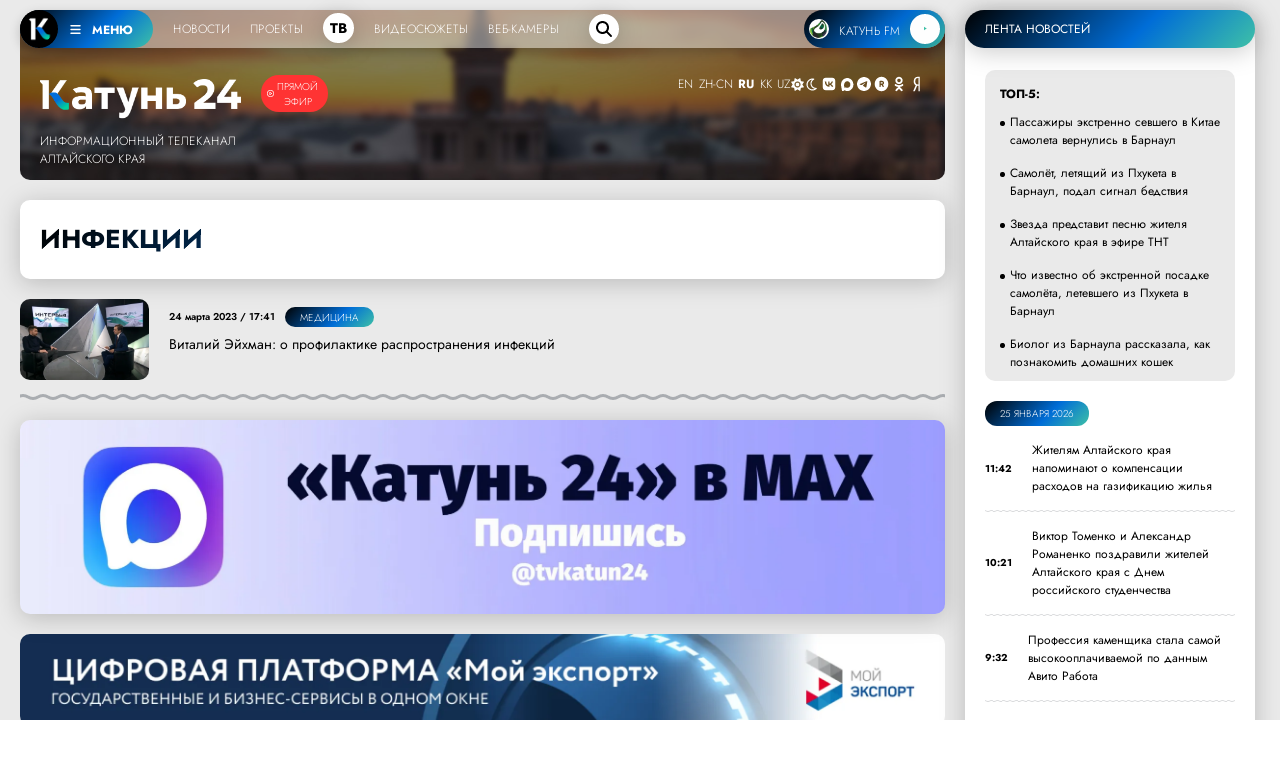

--- FILE ---
content_type: text/html; charset=UTF-8
request_url: https://katun24.ru/tegi/infekcii
body_size: 19027
content:
<!DOCTYPE html><html lang="ru" dir="ltr" prefix="og: https://ogp.me/ns#"><head><meta name="viewport" content="minimum-scale=1"/><meta name="turbo-refresh-method" content="morph"><meta charset="utf-8" /><meta name="description" content="инфекции, Официальный сайт краевого информационного телеканала Катунь 24,Новости Алтайского края,Барнаул,новости Бийска,Рубцовск,Бийск,Алтай,новости мира,телепрограммы,интервью,аналитика,новости" /><meta name="abstract" content="инфекции, Официальный сайт краевого информационного телеканала Катунь 24,Новости Алтайского края,Барнаул,новости Бийска,Рубцовск,Бийск,Алтай,новости мира,телепрограммы,интервью,аналитика,новости" /><meta name="keywords" content="инфекции,Новости Алтайского края,Барнаул,новости Бийска,Рубцовск,Бийск,Алтай,новости мира,телепрограммы,интервью,аналитика,новости" /><meta name="geo.placename" content="Алтайский край" /><link rel="canonical" href="https://katun24.ru/tegi/infekcii" /><meta name="robots" content="index, nofollow" /><link rel="shortlink" href="https://katun24.ru/tegi/infekcii" /><meta name="author" content="katun24.ru" /><meta name="generator" content="katun24v2025" /><link rel="image_src" href="https://katun24.ru/files/logo.png" /><meta property="og:site_name" content="Катунь 24" /><meta property="og:type" content="article" /><meta property="og:url" content="https://katun24.ru/tegi/infekcii" /><meta property="og:title" content="инфекции" /><meta property="og:description" content="инфекции, Официальный сайт краевого информационного телеканала Катунь 24,Новости Алтайского края,Барнаул,новости Бийска,Рубцовск,Бийск,Алтай,новости мира,телепрограммы,интервью,аналитика,новости" /><meta property="og:image" content="https://katun24.ru/files/logo.png" /><meta property="og:image:secure_url" content="https://katun24.ru/files/logo.png" /><meta property="og:image:type" content="image/png" /><meta property="article:author" content="katun24.ru" /><meta property="article:publisher" content="katun24.ru" /><meta property="article:tag" content="инфекции" /><meta name="dcterms.title" content="инфекции" /><meta name="dcterms.creator" content="katun24.ru" /><meta name="dcterms.subject" content="инфекции" /><meta name="dcterms.description" content="инфекции, Официальный сайт краевого информационного телеканала Катунь 24,Новости Алтайского края,Барнаул,новости Бийска,Рубцовск,Бийск,Алтай,новости мира,телепрограммы,интервью,аналитика,новости" /><meta name="dcterms.publisher" content="katun24.ru" /><meta name="dcterms.rights" content="katun24.ru" /><style>
        .save-loader-overlay {
          position: fixed;
          top: 0;
          left: 0;
          width: 100%;
          height: 100%;
          background: rgba(255, 255, 255, 1);
          z-index: 999999;
          display: none;
          justify-content: center;
          align-items: center;
          flex-direction: column;
          font-family: Jost, sans-serif;
        }
        .save-loader-overlay.active {
          display: flex;
          animation: fadeIn 0.3s ease;
        }
        .save-loader-content {
          background: white;
          padding: 2.5rem 3rem;
          // border-radius: 12px;
          // box-shadow: 0 10px 40px rgba(0, 0, 0, 0.15);
          // border: 1px solid #e0e0e0;
          text-align: center;
          max-width: 400px;
          width: 90%;
        }
        .save-loader-spinner {
          width: 5rem;
          height: 5rem;
          margin: 0 auto 1.5rem;
          border: 0.5rem solid rgba(0, 109, 215, 0.1);
          border-top: 0.5rem solid rgba(0, 109, 215, 1);
          border-radius: 50%;
          animation: spin 1s linear infinite;
        }
        .save-loader-message {
          font-size: 1.4rem;
          color: #000;
          font-weight: 500;
          margin-bottom: 0.5rem;
        }
        .save-loader-submessage {
          color: #333;
          font-size: 1.1rem;
          opacity: 0.8;
        }
        .save-loader-progress {
          margin-top: 1.5rem;
          height: 4px;
          background: #f0f0f0;
          border-radius: 2px;
          overflow: hidden;
        }
        .save-loader-progress-bar {
          height: 100%;
          background: #006dd7;
          width: 0%;
          transition: width 0.3s ease;
        }
        @keyframes spin {
          0% { transform: rotate(0deg); }
          100% { transform: rotate(360deg); }
        }
        @keyframes fadeIn {
          from { opacity: 0; }
          to { opacity: 1; }
        }
        /* Адаптация под админ-панель Drupal */
        body.toolbar-fixed .save-loader-overlay {
          top: 39px;
        }
        body.toolbar-fixed.toolbar-tray-open .save-loader-overlay {
          top: 79px;
        }
        /* Блокировка кнопки при сохранении */
        button[data-save-loader-submit].saving {
          opacity: 0.7;
          cursor: not-allowed;
          position: relative;
          padding-left: 2.5rem;
        }
        button[data-save-loader-submit].saving::before {
          content: "";
          position: absolute;
          left: 10px;
          top: 50%;
          transform: translateY(-50%);
          width: 16px;
          height: 16px;
          border: 2px solid currentColor;
          border-top-color: transparent;
          border-radius: 50%;
          animation: spin 0.8s linear infinite;
        }
      </style><meta name="MobileOptimized" content="width" /><meta name="HandheldFriendly" content="true" /><meta name="viewport" content="width=device-width, initial-scale=1.0" /><link rel="icon" href="/sites/default/files/favicon-96x96.png" type="image/png" /><title>инфекции | Катунь 24</title><link rel="manifest" href="https://katun24.ru/pwa/manifest.json"/>
			<script>
				if (typeof navigator.serviceWorker !== 'undefined') {
navigator.serviceWorker.register('/pwa/sw.js')
}
			</script>
			<link rel="stylesheet" media="all" href="/sites/default/files/css/css_YWNF_QXu7Iy4W3oUZBMwiGjDkPxvoeMvG1OjqihvLr4.css?delta=0&amp;language=ru&amp;theme=k24&amp;include=eJw1ilEOgzAMQy_UUWnafVBKTdWRNqgJW9nph9j4sfyeHWCGNqKvoojjnPlA9QkVjdhN0uBj21bigZ7Uf6JKK8T5A4dunOtyXf7olvvDz1JNz5ZYAvFNbT_G5HRXQ_GBFO6V8VZ_5lAkbowvCt83tQ" /><link rel="stylesheet" media="all" href="/sites/default/files/css/css_Uf6KP2HE3VnRQdlKNQs5HR-XvZB22LVeAyUcXj4IhKE.css?delta=1&amp;language=ru&amp;theme=k24&amp;include=eJw1ilEOgzAMQy_UUWnafVBKTdWRNqgJW9nph9j4sfyeHWCGNqKvoojjnPlA9QkVjdhN0uBj21bigZ7Uf6JKK8T5A4dunOtyXf7olvvDz1JNz5ZYAvFNbT_G5HRXQ_GBFO6V8VZ_5lAkbowvCt83tQ" />
				<script type="text/javascript">
					(function (m, e, t, r, i, k, a) {
m[i] = m[i] || function () {
(m[i].a = m[i].a || []).push(arguments)
};
m[i].l = 1 * new Date();
for (var j = 0; j < document.scripts.length; j++) {
if (document.scripts[j].src === r) {
return;
}
}
k = e.createElement(t),
a = e.getElementsByTagName(t)[0],
k.async = 1,
k.src = r,
a.parentNode.insertBefore(k, a)
})(window, document, 'script', 'https://mc.yandex.ru/metrika/tag.js', 'ym');
ym(26295450, 'init', {
webvisor: true,
clickmap: true,
accurateTrackBounce: true,
trackLinks: true
});
				</script>
				<noscript><div><img src="https://mc.yandex.ru/watch/26295450" style="position:absolute; left:-9999px;" alt=""/></div></noscript>
				<script>
					new Image().src = "https://counter.yadro.ru/hit?r" + escape(document.referrer) + ((typeof(screen) == "undefined") ? "" : ";s" + screen.width + "*" + screen.height + "*" + (
screen.colorDepth ? screen.colorDepth : screen.pixelDepth
)) + ";u" + escape(document.URL) + ";h" + escape(document.title.substring(0, 150)) + ";" + Math.random();
				</script>
				<script src="/sites/default/files/js/js_CPhTbpdDGKhLXo0Xo96O3B16WOqJuBR3RCMWTVxtUbg.js?scope=header&amp;delta=0&amp;language=ru&amp;theme=k24&amp;include=eJxtykEOgzAMRNELGSyh3idyxBClGEJjp01vX0S77GakN_oR7qgB_SiGOSxZTxpL8xKsxS07xf9Jwo4qSuiueV95ru0QHX-kdbpx0hJFB_P3eSWyTaqHRysO4wvDF_TMeBlfO8pd-gezGzti"></script>
</head><body class="smart-quotes-enabled path-taxonomy"><div class="dialog-off-canvas-main-canvas" data-off-canvas-main-canvas><header role="banner"></header><div class="main__wrapper"><div class="main-block main-content"><main role="main"><div class="region region-content"><div class="simple--header" id="simple--header"><div id="menu-player--wrapper"><div class="menu-player" id="menu-player"><div class="k24-bottom-menu"><div class="k24-logo--left"><div class="k24-logo--wrapper"><span class="k24-bottom-menu--logo"><a href="/"><img src="/files/logo_white_menu.png" width="512" height="512" alt="Катунь 24"></a></span><span class="k24-bottom-menu__btn tooltip-top menu-toggle" data-tooltip="Меню портала katun24.ru"
						data-position="bottom left" id="menuToggle"><svg xmlns="http://www.w3.org/2000/svg" viewbox="0 0 640 640"><path
								d="M96 160c0-17.7 14.3-32 32-32h384c17.7 0 32 14.3 32 32s-14.3 32-32 32H128c-17.7 0-32-14.3-32-32zm0 160c0-17.7 14.3-32 32-32h384c17.7 0 32 14.3 32 32s-14.3 32-32 32H128c-17.7 0-32-14.3-32-32zm448 160c0 17.7-14.3 32-32 32H128c-17.7 0-32-14.3-32-32s14.3-32 32-32h384c17.7 0 32 14.3 32 32z" /></svg>
						МЕНЮ
					</span></div><ul><!-- <li data-tooltip="Новости Алтайского края, России и мира" data-position="bottom left"><a href="/k24-news">Новости</a></li><li data-tooltip="Программы телекомпании" data-position="bottom left"><a href="/k24-projects">Проекты</a></li><div class="tv-item" data-tooltip="Прямой эфир телеканала" data-position="bottom left"><a href="/k24">ТВ</a></div><li data-tooltip="Выпуски программ телекомпании" data-position="bottom left"><a href="/k24-video">Видеосюжеты</a></li><li data-tooltip="Специально для katun24.ru веб-камеры размещены в интересных и важных местах" data-position="bottom left"><a href="/ip-web">Веб-камеры</a></li> --><li><a href="/k24-news">Новости</a></li><li><a href="/k24-projects">Проекты</a></li><div class="tv-item"><a href="/k24">ТВ</a></div><li><a href="/k24-video">Видеосюжеты</a></li><li><a href="/ip-web">Веб-камеры</a></li></ul><div class="menu-search--block"><div class="menu-search--icon"><svg xmlns="http://www.w3.org/2000/svg" viewBox="0 0 640 640"><path
								d="M480 272c0 45.9-14.9 88.3-40 122.7l126.6 126.7c12.5 12.5 12.5 32.8 0 45.3s-32.8 12.5-45.3 0L394.7 440c-34.4 25.1-76.8 40-122.7 40-114.9 0-208-93.1-208-208S157.1 64 272 64s208 93.1 208 208zM272 416c79.5 0 144-64.5 144-144s-64.5-144-144-144-144 64.5-144 144 64.5 144 144 144z" /></svg></div><div class="menu-search--input"><form class="views-exposed-form bef-exposed-form" data-bef-auto-submit="" data-bef-auto-submit-delay="1000" data-bef-auto-submit-minimum-length="3" data-bef-auto-submit-full-form="" data-drupal-selector="views-exposed-form-solr-page-1" action="/k24-search" method="get" id="views-exposed-form-solr-page-1" accept-charset="UTF-8"><div class="form--inline clearfix"><div class="js-form-item form-item js-form-type-textfield form-type-textfield js-form-item-search-api-fulltext form-item-search-api-fulltext form-no-label"><input data-drupal-selector="edit-search-api-fulltext" type="text" id="edit-search-api-fulltext" name="search_api_fulltext" value="" size="30" maxlength="128" placeholder="Введите текст для поиска" class="form-text" /></div><div data-drupal-selector="edit-actions" class="form-actions js-form-wrapper form-wrapper" id="edit-actions"><div class="input--submit"><input data-bef-auto-submit-click="" class="js-hide button js-form-submit form-submit" data-drupal-selector="edit-submit-solr" type="submit" id="edit-submit-solr" value="искать" /></div></div></div></form></div></div></div><div class="radio-player-wrapper fade-in-right" data-tooltip="Слушайте радио Катунь FM в прямом эфире"
				data-position="bottom right" id="radio-player-wrapper" data-turbo="false"><div class="front-player-text"><a href="https://katunfm.ru"><img src="/files/kfm_logo.png" alt="Радио Катунь FM"><span>КАТУНЬ
							FM</span></a></div><div><button id="playBtn" class="play-btn"><svg id="playIcon" viewbox="0 0 24 24" style="display: block;"><path d="M8 5v14l11-7z" /></svg><svg id="pauseIcon" viewbox="0 0 24 24" style="display: none;"><path d="M6 19h4V5H6v14zm8-14v14h4V5h-4z" /></svg></button></div></div></div></div><!-- 
	Само меню --><div class="fullscreen-menu" id="fullscreenMenu"><button class="close-btn">закрыть &times;</button><div class="menu-nav"><div><div class="menu-nav--logo__wrapper"><div class="menu-nav--logo"><img src="/files/logo_white_full.png" width="5430" height="1081"
							alt="Катунь 24" "></div><div class=" menu-nav--air"><a href="/k24">Прямой эфир</a></div></div><ul><li><a href="/">Главная</a></li><li><a href="/k24-news">Новости</a></li><li><a href="/k24-projects">Проекты</a></li><li><a href="/k24-video">Видеосюжеты</a></li><li><a href="/ip-web">Веб-камеры</a></li><li><a href="/pages/about">О компании</a></li><li><a href="/k24-search">Поиск по сайту</a></li></ul><div class="menu-nav--mini"><div class="menu-nav--mini-item"><svg xmlns="http://www.w3.org/2000/svg" viewbox="0 0 640 640"><path
								d="M128 128c-35.3 0-64 28.7-64 64v256c0 35.3 28.7 64 64 64h384c35.3 0 64-28.7 64-64V192c0-35.3-28.7-64-64-64H128zm352 120v144c0 13.3-10.7 24-24 24-7.1 0-13.5-3.1-17.9-8-10.2 5.1-21.8 8-34.1 8-42 0-76-34-76-76s34-76 76-76c9.9 0 19.3 1.9 28 5.3V248c0-13.3 10.7-24 24-24s24 10.7 24 24zm-48 92c0-15.5-12.5-28-28-28s-28 12.5-28 28 12.5 28 28 28 28-12.5 28-28zm-208-68c-8.8 0-16 7.2-16 16v32h48v-32c0-8.8-7.2-16-16-16h-16zm32 96h-48v24c0 13.3-10.7 24-24 24s-24-10.7-24-24V288c0-35.3 28.7-64 64-64h16c35.3 0 64 28.7 64 64v104c0 13.3-10.7 24-24 24s-24-10.7-24-24v-24z" /></svg><a href="/pages/advertising">Реклама на Катунь 24</a></div><div class="menu-nav--mini-item"><svg xmlns="http://www.w3.org/2000/svg" viewbox="0 0 640 640"><path
								d="M75.9 112C51.7 112 32 131.7 32 155.9v328.2c0 24.3 19.7 43.9 43.9 43.9 5.5 0 10.7-1 15.7-2.9C104.5 520.2 195 488 320 488s215.5 32.3 228.4 37.1c5 1.9 10.2 2.9 15.7 2.9 24.3 0 43.9-19.7 43.9-43.9V155.9c0-24.3-19.7-43.9-43.9-43.9-5.5 0-10.7 1-15.7 2.9C535.5 119.8 445 152 320 152s-215.5-32.3-228.4-37.1c-5-1.9-10.2-2.9-15.7-2.9zM104 240c0-22.1 17.9-40 40-40s40 17.9 40 40-17.9 40-40 40-40-17.9-40-40zm264.1-16c7.5 0 14.6 3.6 19.1 9.6l124.5 166.6c5.9 7.9 6.4 18.5 1.3 26.9a23.81 23.81 0 0 1-24.5 11.1c-45.8-7.8-103.3-14.2-168.4-14.2-65.6 0-123.4 6.5-169.3 14.4-9.8 1.7-19.7-2.9-24.7-11.5s-4.3-19.4 1.9-27.2l69.3-86.7c4.6-5.7 11.5-9 18.7-9 7.2 0 14.2 3.3 18.7 9l27.5 34.4 86.7-113.9c4.6-6 11.7-9.5 19.2-9.5z" /></svg><a href="https://disk.yandex.ru/d/kuVrZSO4uCaxxw" target="blank">Логотипы Катунь 24</a></div></div></div><div class="menu-nav--section__right"><div class="menu-nav--section__right-title">Разделы</div><div class="views-element-container"><div class="view view-menu-sections view-id-menu_sections view-display-id-block_1 js-view-dom-id-c032659dbc728d1971549c63a54d961ce9b6fe47e2b47bdb6ef97e67ae0f5b4d"><div class="menu-nav--section__right--wrapper">
  -  <div class="menu-nav--section__right-link"><a href="/razdely/obschestvo" hreflang="ru">Общество</a></div>  -  <div class="menu-nav--section__right-link"><a href="/razdely/ekonomika" hreflang="ru">Экономика</a></div>  -  <div class="menu-nav--section__right-link"><a href="/razdely/kultura" hreflang="ru">Культура</a></div>  -  <div class="menu-nav--section__right-link"><a href="/razdely/selskoe-khozyaystvo" hreflang="ru">Сельское хозяйство</a></div>  -  <div class="menu-nav--section__right-link"><a href="/razdely/nedvizhimost" hreflang="ru">Недвижимость</a></div>  -  <div class="menu-nav--section__right-link"><a href="/razdely/proisshestviya" hreflang="ru">Происшествия</a></div>  -  <div class="menu-nav--section__right-link"><a href="/razdely/zhkkh" hreflang="ru">ЖКХ</a></div>  -  <div class="menu-nav--section__right-link"><a href="/razdely/sport" hreflang="ru">Спорт</a></div>  -  <div class="menu-nav--section__right-link"><a href="/razdely/prochee" hreflang="ru">Прочее</a></div>  -  <div class="menu-nav--section__right-link"><a href="/razdely/pogoda" hreflang="ru">Погода</a></div>  -  <div class="menu-nav--section__right-link"><a href="/razdely/sobytiya" hreflang="ru">События</a></div>  -  <div class="menu-nav--section__right-link"><a href="/razdely/turizm" hreflang="ru">Туризм</a></div>  -  <div class="menu-nav--section__right-link"><a href="/razdely/ekologiya" hreflang="ru">Экология</a></div>  -  <div class="menu-nav--section__right-link"><a href="/razdely/politika" hreflang="ru">Политика</a></div>  -  <div class="menu-nav--section__right-link"><a href="/razdely/medicina" hreflang="ru">Медицина</a></div>  -  <div class="menu-nav--section__right-link"><a href="/razdely/obrazovanie-i-nauka" hreflang="ru">Образование и наука</a></div></div></div></div></div><div class="news--block-2__radio--menu"><svg xmlns="http://www.w3.org/2000/svg" viewbox="0 0 640 640"><path
						d="M91.6 73.8c-12.3-5-26.3.9-31.2 13.2C47.2 119.5 40 154.9 40 192c0 37.1 7.2 72.5 20.4 105 5 12.3 19 18.2 31.3 13.2s18.2-19 13.2-31.3C94 252.2 88 222.8 88 192c0-30.8 6-60.2 16.9-87 5-12.3-1-26.3-13.2-31.3zm456.8 0c-12.3 5-18.2 19-13.2 31.3 10.9 26.8 16.9 56.2 16.9 87 0 30.8-6 60.2-16.9 87-5 12.3 1 26.3 13.2 31.3s26.3-1 31.3-13.2c13.1-32.5 20.4-67.9 20.4-105 0-37.1-7.2-72.5-20.4-105-5-12.3-19-18.2-31.3-13.2zM372.1 229.2c7.5-10.5 11.9-23.3 11.9-37.2 0-35.3-28.7-64-64-64s-64 28.7-64 64c0 13.9 4.4 26.7 11.9 37.2l-137 301.6c-7.3 16.1-.2 35.1 15.9 42.4 16.1 7.3 35.1.2 42.4-15.9l20.6-45.2h220.6l20.6 45.2c7.3 16.1 26.3 23.2 42.4 15.9 16.1-7.3 23.2-26.3 15.9-42.4L372.1 229.2zM408.5 464h-177l21.8-48h133.3l21.8 48zM320 269.3l44.8 98.7h-89.7l44.8-98.7zM195.3 137.6c5.3-12.1-.2-26.3-12.4-31.6-12.2-5.3-26.3.2-31.6 12.4C141.5 141 136 165.9 136 192c0 26.1 5.5 51 15.3 73.6 5.3 12.1 19.5 17.7 31.6 12.4 12.1-5.3 17.7-19.5 12.4-31.6-7.3-16.6-11.3-35-11.3-54.4s4-37.8 11.3-54.4zm293.4-19.2c-5.3-12.1-19.5-17.7-31.6-12.4-12.1 5.3-17.7 19.5-12.4 31.6 7.3 16.6 11.3 35 11.3 54.4s-4 37.8-11.3 54.4c-5.3 12.1.2 26.3 12.4 31.6 12.2 5.3 26.3-.2 31.6-12.4C498.5 243 504 218.1 504 192c0-26.1-5.5-51-15.3-73.6z" /></svg><a href="https://katunfm.ru" target="_blank">Радиостанция Катунь FM</a></div></div><div class="menu-nav--tv"><div><div class="menu-nav--tv-title--poject">Проекты телеканала</div><div class="views-element-container"><div class="video-projects-3"><div class="video-projects-3__wrapper"><div class="video-projects-3__video"><a href="/proekty/vypusk-novostey" hreflang="ru"><img loading="lazy" src="/sites/default/files/styles/projects_menu/public/2025-07/novosti_39.jpg.webp?itok=TfmcnCcB" width="256" height="150" alt="" class="image-style-projects-menu" /></a></div><div class="video-projects-3__title"><a href="/proekty/vypusk-novostey" hreflang="ru">Выпуск новостей</a></div></div><div class="video-projects-3__wrapper"><div class="video-projects-3__video"><a href="/proekty/novoe-utro" hreflang="ru"><img loading="lazy" src="/sites/default/files/styles/projects_menu/public/2025-07/novoeutro_4.jpg.webp?itok=EimOugAV" width="256" height="150" alt="" class="image-style-projects-menu" /></a></div><div class="video-projects-3__title"><a href="/proekty/novoe-utro" hreflang="ru">Новое утро</a></div></div><div class="video-projects-3__wrapper"><div class="video-projects-3__video"><a href="/proekty/intervyu-dnya" hreflang="ru"><img loading="lazy" src="/sites/default/files/styles/projects_menu/public/2025-07/id_150_0.jpg.webp?itok=PWkfxz2D" width="256" height="150" alt="" class="image-style-projects-menu" /></a></div><div class="video-projects-3__title"><a href="/proekty/intervyu-dnya" hreflang="ru">Интервью дня</a></div></div><div class="video-projects-3__wrapper"><div class="video-projects-3__video"><a href="/proekty/100-professiy" hreflang="ru"><img loading="lazy" src="/sites/default/files/styles/projects_menu/public/default_images/default_k24_1.jpg.webp?itok=IZi-G8bM" width="256" height="150" alt="" class="image-style-projects-menu" /></a></div><div class="video-projects-3__title"><a href="/proekty/100-professiy" hreflang="ru">100 профессий</a></div></div><div class="video-projects-3__wrapper"><div class="video-projects-3__video"><a href="/proekty/nashi" hreflang="ru"><img loading="lazy" src="/sites/default/files/styles/projects_menu/public/2025-07/nashi_3.jpg.webp?itok=ZZ3wxBvl" width="256" height="150" alt="" class="image-style-projects-menu" /></a></div><div class="video-projects-3__title"><a href="/proekty/nashi" hreflang="ru">«Наши»</a></div></div><div class="video-projects-3__wrapper"><div class="video-projects-3__video"><a href="/proekty/katun-v-teme" hreflang="ru"><img loading="lazy" src="/sites/default/files/styles/projects_menu/public/2025-07/vteme.jpg.webp?itok=J6eTndCC" width="256" height="150" alt="" class="image-style-projects-menu" /></a></div><div class="video-projects-3__title"><a href="/proekty/katun-v-teme" hreflang="ru">«Катунь. В теме»</a></div></div></div></div><div class="menu-nav--tv-title--poject-bottom"><a href="/k24-projects">Все проекты</a></div></div><div class="news--block-2__tv--menu"><svg xmlns="http://www.w3.org/2000/svg" viewbox="0 0 640 640"><path
						d="M320 112c114.9 0 208 93.1 208 208s-93.1 208-208 208-208-93.1-208-208 93.1-208 208-208zm0 464c141.4 0 256-114.6 256-256S461.4 64 320 64 64 178.6 64 320s114.6 256 256 256zm-43.5-364.5c-7.4-4.5-16.7-4.7-24.3-.5-7.6 4.2-12.2 12.3-12.2 21v176c0 8.7 4.7 16.7 12.3 20.9 7.6 4.2 16.8 4.1 24.3-.5l144-88c7.1-4.4 11.5-12.1 11.5-20.5s-4.4-16.1-11.5-20.5l-144-88zM362 320l-74 45.2v-90.4l74 45.2z" /></svg><a href="/k24">Прямой эфир телеканала Катунь 24</a></div></div><div class="menu-nav--section"><div><div class="menu-nav--tv-title">Популярные материалы</div><div class="views-element-container"><div class="view view-menu-popular view-id-menu_popular view-display-id-block_1 js-view-dom-id-e2f6cf6f7a6cc790cb1dcad6d8ddfce1f6cfc0490643a333001e5949b6a5c505"><div class="view-content"><div class="sections-block-3__wrapper"><div class="sections-block-3__title"><a href="/news/845157" hreflang="ru">Пассажиры экстренно севшего в Китае самолета вернулись в Барнаул</a></div></div><div class="sections-block-3__wrapper"><div class="sections-block-3__title"><a href="/news/845129" hreflang="ru">Самолёт, летящий из Пхукета в Барнаул, подал сигнал бедствия</a></div></div><div class="sections-block-3__wrapper"><div class="sections-block-3__title"><a href="/news/845156" hreflang="ru">Звезда представит песню жителя Алтайского края в эфире ТНТ</a></div></div><div class="sections-block-3__wrapper"><div class="sections-block-3__title"><a href="/news/845138" hreflang="ru">Что известно об экстренной посадке самолёта, летевшего из Пхукета в Барнаул</a></div></div><div class="sections-block-3__wrapper"><div class="sections-block-3__title"><a href="/news/845161" hreflang="ru">Биолог из Барнаула рассказала, как познакомить домашних кошек</a></div></div><div class="sections-block-3__wrapper"><div class="sections-block-3__title"><a href="/news/845158" hreflang="ru">Сергей Шубенков выйдет на лёд в эфире Первого канала уже сегодня</a></div></div><div class="sections-block-3__wrapper"><div class="sections-block-3__title"><a href="/news/845112" hreflang="ru">Более 13 тысяч почетных доноров получили ежегодную выплату в Алтайском крае</a></div></div><div class="sections-block-3__wrapper"><div class="sections-block-3__title"><a href="/news/845132" hreflang="ru">Туристические маршруты, ориентированные на туристов из Китая, запускают в Алтайском крае</a></div></div></div></div></div></div><div class="menu-nav--tv-link"><svg xmlns="http://www.w3.org/2000/svg" viewbox="0 0 640 640"><path
						d="M96 160c0-35.3 28.7-64 64-64h320c35.3 0 64 28.7 64 64v320c0 35.3-28.7 64-64 64H160c-35.3 0-64-28.7-64-64V160zm64 0v64h64v-64h-64zm320 0H288v64h192v-64zM160 288v64h64v-64h-64zm320 0H288v64h192v-64zM160 416v64h64v-64h-64zm320 0H288v64h192v-64z" /></svg><a href="/k24#tvprog--page-1__time-title">Программа передач на неделю</a></div></div></div></div>
<script>
const audio = new Audio();
						const playBtn = document.getElementById('playBtn');
						const playIcon = document.getElementById('playIcon');
						const pauseIcon = document.getElementById('pauseIcon');
						const HLS_STREAM_URL = 'https://live.katun24.ru:8082/123/123/video.m3u8';
						let hls;
						if (Hls.isSupported()) {
							hls = new Hls();
							hls.loadSource(HLS_STREAM_URL);
							hls.attachMedia(audio);
							hls.on(Hls.Events.MANIFEST_PARSED, () => {
								playBtn.disabled = false;
							});
						} else if (audio.canPlayType('application/vnd.apple.mpegurl')) {
							audio.src = HLS_STREAM_URL;
							audio.addEventListener('loadedmetadata', () => {
								playBtn.disabled = false;
							});
						}
						playBtn.addEventListener('click', () => {
							if (audio.paused) {
								audio.play().then(() => {
									playIcon.style.display = 'none';
									pauseIcon.style.display = 'block';
									playBtn.classList.add('pulse-animation');
								}).catch(e => {
									console.error('Ошибка воспроизведения:', e);
								});
							} else {
								audio.pause();
								playIcon.style.display = 'block';
								pauseIcon.style.display = 'none';
								playBtn.classList.remove('pulse-animation');
							}
						});
						if (hls) {
							hls.on(Hls.Events.ERROR, (event, data) => {
								if (data.fatal) {
									switch (data.type) {
										case Hls.ErrorTypes.NETWORK_ERROR: hls.startLoad();
											break;
										case Hls.ErrorTypes.MEDIA_ERROR: hls.recoverMediaError();
											break;
									}
								}
							});
						}
						audio.addEventListener('ended', () => {
							playIcon.style.display = 'block';
							pauseIcon.style.display = 'none';
							playBtn.classList.remove('pulse-animation');
						});
				
</script>
<div class="news--block-main"><div class="news--block-2__header"><div class="news--block-2__logo_wrapper"><div class="news--block-2__logo_line"><div class="news--block-2__logo"><a href="/"><img src="/files/logo_white_full.png" width="5430" height="1081" alt="Катунь 24"></a></div><div class="news--block-2__logo_simple"><a href="/"><img src="/files/logo_white_full.png" width="5430" height="1081" alt="Катунь 24"></a></div><div class="news--block-2--air"><div class="news--block-2__tv"><svg xmlns="http://www.w3.org/2000/svg" viewBox="0 0 640 640"><path d="M320 112c114.9 0 208 93.1 208 208s-93.1 208-208 208-208-93.1-208-208 93.1-208 208-208zm0 464c141.4 0 256-114.6 256-256S461.4 64 320 64 64 178.6 64 320s114.6 256 256 256zm-43.5-364.5c-7.4-4.5-16.7-4.7-24.3-.5-7.6 4.2-12.2 12.3-12.2 21v176c0 8.7 4.7 16.7 12.3 20.9 7.6 4.2 16.8 4.1 24.3-.5l144-88c7.1-4.4 11.5-12.1 11.5-20.5s-4.4-16.1-11.5-20.5l-144-88zM362 320l-74 45.2v-90.4l74 45.2z"/></svg><a href="/k24">Прямой эфир</a></div></div></div><div class="news--block-2__name">Информационный телеканал <br> Алтайского края</div></div><div class="news--block-2__bottom" id="news--block-2__bottom"><div><div class="gtranslate_wrapper"></div><script>window.gtranslateSettings = {"switcher_horizontal_position":"inline","switcher_vertical_position":"inline","horizontal_position":"inline","vertical_position":"inline","float_switcher_open_direction":"top","switcher_open_direction":"bottom","default_language":"ru","native_language_names":1,"detect_browser_language":0,"add_new_line":1,"select_language_label":"Select Language","flag_size":32,"flag_style":"2d","globe_size":60,"alt_flags":[],"wrapper_selector":".gtranslate_wrapper","url_structure":"none","custom_domains":null,"languages":["en","zh-CN","ru","kk","uz"],"custom_css":""}</script><script>(function(){var js = document.createElement('script');js.setAttribute('src', '/modules/contrib/gtranslate/js/lc.js');js.setAttribute('data-gt-orig-url', '/tegi/infekcii');js.setAttribute('data-gt-orig-domain', 'katun24.ru');document.body.appendChild(js);})();</script></div><div id="theme-toggle" class="dark-mode-block"><span class="d-block-dark"><svg xmlns="http://www.w3.org/2000/svg" viewBox="0 0 640 640"><path d="M210.2 53.9c7.4-3.1 15.8-2.2 22.5 2.2l87.8 58.2 87.8-58.2c6.7-4.4 15.1-5.2 22.5-2.2s12.6 9.6 14.2 17.4l20.9 103.2 103.2 20.9c7.8 1.6 14.4 7 17.4 14.3 3 7.3 2.2 15.8-2.2 22.5L526.1 320l58.2 87.8c4.4 6.7 5.2 15.1 2.2 22.5s-9.6 12.8-17.4 14.3l-103.3 20.8L445 568.7c-1.6 7.8-7 14.4-14.3 17.4-7.3 3-15.8 2.2-22.5-2.2l-87.8-58.2-87.8 58.2c-6.7 4.4-15.1 5.2-22.5 2.2s-12.8-9.6-14.3-17.4L175 465.4 71.7 444.5c-7.8-1.6-14.4-7-17.4-14.3-3-7.3-2.2-15.8 2.2-22.5l58.2-87.7-58.2-87.8c-4.4-6.7-5.2-15.1-2.2-22.5s9.6-12.8 17.4-14.3L175 174.6l20.9-103.3c1.6-7.8 7-14.4 14.3-17.4zM239.6 320c0-44.4 36-80.4 80.4-80.4 44.4 0 80.4 36 80.4 80.4 0 44.4-36 80.4-80.4 80.4-44.4 0-80.4-36-80.4-80.4zm208.8 0c0-70.9-57.5-128.4-128.4-128.4S191.6 249.1 191.6 320 249.1 448.4 320 448.4 448.4 390.9 448.4 320z"/></svg></span><span class="d-block-light"><svg xmlns="http://www.w3.org/2000/svg" viewBox="0 0 640 640"><path d="M303.3 112.7C196.2 121.2 112 210.8 112 320c0 114.9 93.1 208 208 208 33.3 0 64.7-7.8 92.6-21.7C309.2 482.9 232 390.5 232 280c0-65.8 27.4-125.1 71.3-167.3zM64 320C64 178.6 178.6 64 320 64c19.4 0 38.4 2.2 56.7 6.3 9.9 2.2 17.3 10.5 18.5 20.5 1.2 10-4 19.8-13.1 24.4C321.5 145.4 280 207.9 280 280c0 101.6 82.4 184 184 184 5 0 9.9-.2 14.8-.6 10.1-.8 19.6 4.8 23.8 14.1 4.2 9.3 2 20.1-5.3 27.1-46 44.2-108.5 71.4-177.3 71.4-141.4 0-256-114.6-256-256z"/></svg></span></div>
<script>
// Dark mode
var toggle = document.getElementById("theme-toggle");
var storedTheme = localStorage.getItem('theme') || (window.matchMedia("(prefers-color-scheme: dark)").matches ? "dark" : "light");
if (storedTheme)
    document.documentElement.setAttribute('data-theme', storedTheme)
toggle.onclick = function() {
    var currentTheme = document.documentElement.getAttribute("data-theme");
    var targetTheme = "light";
    if (currentTheme === "light") {
        targetTheme = "dark";
    }
    document.documentElement.setAttribute('data-theme', targetTheme)
    localStorage.setItem('theme', targetTheme);
};
</script>
<div class="news--block-2__top_right_social"><a href="https://vk.com/tvkatun24" target="_blank"><svg xmlns="http://www.w3.org/2000/svg" viewBox="0 0 640 640"><path d="M127.5 127.5C96 159 96 209.7 96 311v18c0 101.3 0 152 31.5 183.5S209.7 544 311 544h17.9c101.4 0 152.1 0 183.5-31.5C543.8 481 544 430.3 544 329v-17.9c0-101.4 0-152.1-31.5-183.5C481 96.2 430.3 96 329 96h-18c-101.3 0-152 0-183.5 31.5zm44.1 104.8h51.1c1.7 85.5 39.4 121.7 69.3 129.2V232.3h48.2V306c29.5-3.2 60.5-36.8 70.9-73.7h48.2c-3.9 19.2-11.8 37.3-23.1 53.3s-25.7 29.5-42.5 39.6c18.7 9.3 35.2 22.4 48.4 38.5 13.2 16.1 22.9 34.9 28.3 55h-53c-4.9-17.5-14.8-33.1-28.6-45-13.8-11.9-30.7-19.4-48.7-21.6v66.6h-5.8c-102.1 0-160.3-70-162.8-186.5z"/></svg></a><a href="https://max.ru/tvkatun24" target="_blank" class="max-messanger"><svg xmlns="http://www.w3.org/2000/svg" viewBox="0 0 440 440"><path d="M145 1.6c-1.4.2-6.8 1.1-12 2C82.4 12.1 36.5 47 15 93.5 3.6 118-.7 144 1.1 176.7c1.2 21.4 4.3 39.2 12.3 70.4 6.9 26.8 9 38.2 10.1 53.9.4 5.9 1.3 10.5 2.3 12.3 7.9 13.3 44.3 6 63.4-12.7l3.7-3.6 8.6 5.6c16.9 11 29.4 15.1 49.8 16.3 22.1 1.4 43.5-1.2 62.4-7.4 12.4-4.1 32.9-14.7 43.3-22.5 44.7-33.5 68.7-86.2 64-140.8C314.8 75.7 265.6 19 195.8 3.8c-7.1-1.5-14-2.1-28.8-2.3-10.7-.2-20.6-.2-22 .1m34.8 79.9c30.5 7.1 55.2 32.6 61.6 63.7 7.6 36.9-13.8 75.4-49.9 89.9-22.2 8.8-45.2 7.5-66-3.9l-7-3.9-7.5 6.2c-8.7 7-13.4 9.3-15.9 7.8-4.8-3-9.5-15.1-12.7-32.8-2.6-14.1-2.6-46.5-.1-58.3 7.2-33.7 26.6-57.5 54-66.7 4.3-1.4 10.4-3 13.5-3.5 7.1-1.1 21.7-.4 30 1.5"/></svg></a><a href="https://t.me/katun24new" target="_blank"><svg xmlns="http://www.w3.org/2000/svg" viewBox="0 0 640 640"><path d="M320 72C183 72 72 183 72 320s111 248 248 248 248-111 248-248S457 72 320 72zm115 168.7c-3.7 39.2-19.9 134.4-28.1 178.3-3.5 18.6-10.3 24.8-16.9 25.4-14.4 1.3-25.3-9.5-39.3-18.7-21.8-14.3-34.2-23.2-55.3-37.2-24.5-16.1-8.6-25 5.3-39.5 3.7-3.8 67.1-61.5 68.3-66.7.2-.7.3-3.1-1.2-4.4-1.5-1.3-3.6-.8-5.1-.5-2.2.5-37.1 23.5-104.6 69.1-9.9 6.8-18.9 10.1-26.9 9.9-8.9-.2-25.9-5-38.6-9.1-15.5-5-27.9-7.7-26.8-16.3.6-4.5 6.7-9 18.4-13.7 72.3-31.5 120.5-52.3 144.6-62.3 68.9-28.6 83.2-33.6 92.5-33.8 2.1 0 6.6.5 9.6 2.9 2 1.7 3.2 4.1 3.5 6.7.5 3.2.6 6.5.4 9.8z"/></svg></a><a href="https://rutube.ru/u/tvkatun24/" target="_blank"><svg xmlns="http://www.w3.org/2000/svg" viewBox="0 0 640 640"><path d="M320 576c141.4 0 256-114.6 256-256S461.4 64 320 64 64 178.6 64 320s114.6 256 256 256zm-56-368h80c39.8 0 72 32.2 72 72 0 28.9-17 53.8-41.6 65.3l30.2 50.3c6.8 11.4 3.1 26.1-8.2 32.9-11.3 6.8-26.1 3.1-32.9-8.2l-41-68.3h-34.4v56c0 13.3-10.7 24-24 24s-24-10.7-24-24V232c0-13.3 10.7-24 24-24zm72 96h8c13.3 0 24-10.7 24-24s-10.7-24-24-24h-56v48h48z"/></svg></a><a href="https://ok.ru/group/52146794660011" target="_blank"><svg xmlns="http://www.w3.org/2000/svg" viewBox="0 0 640 640"><path d="M435.1 398c-27.4 17.4-65.1 24.3-90 26.9l20.9 20.6 76.3 76.3c27.9 28.6-17.5 73.3-45.7 45.7-19.1-19.4-47.1-47.4-76.3-76.6L244 567.4c-28.2 27.5-73.6-17.6-45.4-45.7 19.4-19.4 47.1-47.4 76.3-76.3l20.6-20.6c-24.6-2.6-62.9-9.1-90.6-26.9-32.6-21-46.9-33.3-34.3-59 7.4-14.6 27.7-26.9 54.6-5.7 0 0 36.3 28.9 94.9 28.9 58.6 0 94.9-28.9 94.9-28.9 26.9-21.1 47.1-8.9 54.6 5.7 12.4 25.7-1.9 38-34.5 59.1zm14.6-204.7c.1 71.6-57.9 129.8-129.5 129.9-71.6.1-129.8-57.9-129.9-129.5-.1-71.6 57.9-129.8 129.5-129.9 71.6-.1 129.8 57.9 129.9 129.5zm-193.4.4c.1 35.2 28.7 63.6 63.9 63.5 35.2-.1 63.6-28.7 63.5-63.9-.1-35.2-28.7-63.6-63.9-63.5-35.2.1-63.6 28.7-63.5 63.9z"/></svg></a><a href="https://dzen.ru/k24" target="_blank"><svg xmlns="http://www.w3.org/2000/svg" viewBox="0 0 640 640"><path d="M345.1 379.8 257.7 576H194l96-209.8c-45.1-22.9-75.2-64.4-75.2-141.1-.1-107.4 68-161.1 148.9-161.1H446v512h-55.1V379.8h-45.8zm45.8-269.3h-29.4c-44.4 0-87.4 29.4-87.4 114.6 0 82.3 39.4 108.8 87.4 108.8h29.4V110.5z"/></svg></a></div></div></div></div></div><div id="block-k24-soderzhimoestranicy" class="block block-system block-system-main-block"><div class="views-element-container"><div class="view view-taxonomy-term view-id-taxonomy_term view-display-id-page_1 js-view-dom-id-fe293aee47a7840f29eb5b2a30f3fb0960a4f4d13ff761e8934e477fddafca44"><div class="view-header"><div id="taxonomy-term-11854"><div class="term-page--wrapper"><div class="term-page--title"><h1><div class="field field--name-name field--type-string field--label-hidden field__item">инфекции</div></h1></div></div></div></div><div class="view-content"><div class="term-page-1__item"><div class="term--page__item"><div class="term--page__item--cover"><a href="/projects/intervyu-dnya/726735" hreflang="ru"><img loading="lazy" src="/sites/default/files/styles/preview/public/2025-07/screenshot13_12.jpg.webp?itok=mnBQMYFs" width="800" height="500" alt=" Виталий Эйхман: о профилактике распространения инфекций" title=" Виталий Эйхман: о профилактике распространения инфекций" class="image-style-preview" /></a></div><div><div class="term--page__item--wrapper"><div class="term--page__item--date"><time datetime="2023-03-24T17:41:40+07:00" title="пятница, 24 марта 2023 - 17:41" class="datetime">24 марта 2023 / 17:41</time></div><div class="term--page__item--section"><a href="/razdely/medicina" hreflang="ru">Медицина</a></div></div><div class="term--page__item--title"><a href="/projects/intervyu-dnya/726735" hreflang="ru"> Виталий Эйхман: о профилактике распространения инфекций</a></div></div></div></div></div><div class="term--page--views__pager"></div></div></div><div class="views-element-container block block-views block-views-blockbannery-block-1" id="block-k24-views-block-bannery-block-1"><div><div class="view view-bannery view-id-bannery view-display-id-block_1 js-view-dom-id-2a2983c1cc1b17b5e61043d376c142dc4d61635a526e1148495a2b0d7d378ef0"><div class="view-content"><div class="banners--views-1__item"><a href="https://max.ru/tvkatun24"><img loading="lazy" src="/sites/default/files/styles/banner/public/2025-11/bannery-3.jpg.webp?itok=5WqZdnXa" width="1920" height="403" alt="" class="image-style-banner" /></a></div></div></div></div></div></div></main></div><div class="bottom-block"><div class="region region-bottom"><div class="views-element-container block block-views block-views-blockbannery-block-2" id="block-k24-views-block-bannery-block-2"><div><div class="view view-bannery view-id-bannery view-display-id-block_2 js-view-dom-id-a110679e04a634cf4deb4e06f2842b010d917e8319030ac8da3f0dffee427cab"><div class="view-content"><div class="banners--views-2__item"><a href="https://myexport.exportcenter.ru/"><img loading="lazy" src="/sites/default/files/styles/banner/public/2025-07/img_5122.png.webp?itok=SftesnUF" width="1920" height="192" alt="" class="image-style-banner" /></a></div></div></div></div></div></div></div><div class="main__wrapper_line" id="main__wrapper_line"><div class="region region-news-line"><div class="views-element-container block block-views block-views-blocknews-block-5" id="block-k24-views-block-news-block-5-2"><div><div class="news--block-1__header">Лента новостей
<svg xmlns="http://www.w3.org/2000/svg" viewBox="0 0 384 512"><path d="M214.6 470.6c-12.5 12.5-32.8 12.5-45.3 0l-160-160c-12.5-12.5-12.5-32.8 0-45.3s32.8-12.5 45.3 0L192 402.7 329.4 265.4c12.5-12.5 32.8-12.5 45.3 0s12.5 32.8 0 45.3l-160 160zm160-352l-160 160c-12.5 12.5-32.8 12.5-45.3 0l-160-160c-12.5-12.5-12.5-32.8 0-45.3s32.8-12.5 45.3 0L192 210.7 329.4 73.4c12.5-12.5 32.8-12.5 45.3 0s12.5 32.8 0 45.3z"/></svg></div><div class="popular-news--block"><div class="popular-news--block-title">
ТОП-5:</div><div class="views-element-container"><div><div><div class="popular-news--block__title"><svg xmlns="http://www.w3.org/2000/svg" viewBox="0 0 512 512"><path d="M0 256a256 256 0 1 1 512 0 256 256 0 1 1 -512 0z"/></svg><span><a href="/news/845157" hreflang="ru">Пассажиры экстренно севшего в Китае самолета вернулись в Барнаул</a></span></div><div class="popular-news--block__title"><svg xmlns="http://www.w3.org/2000/svg" viewBox="0 0 512 512"><path d="M0 256a256 256 0 1 1 512 0 256 256 0 1 1 -512 0z"/></svg><span><a href="/news/845129" hreflang="ru">Самолёт, летящий из Пхукета в Барнаул, подал сигнал бедствия</a></span></div><div class="popular-news--block__title"><svg xmlns="http://www.w3.org/2000/svg" viewBox="0 0 512 512"><path d="M0 256a256 256 0 1 1 512 0 256 256 0 1 1 -512 0z"/></svg><span><a href="/news/845156" hreflang="ru">Звезда представит песню жителя Алтайского края в эфире ТНТ</a></span></div><div class="popular-news--block__title"><svg xmlns="http://www.w3.org/2000/svg" viewBox="0 0 512 512"><path d="M0 256a256 256 0 1 1 512 0 256 256 0 1 1 -512 0z"/></svg><span><a href="/news/845138" hreflang="ru">Что известно об экстренной посадке самолёта, летевшего из Пхукета в Барнаул</a></span></div><div class="popular-news--block__title"><svg xmlns="http://www.w3.org/2000/svg" viewBox="0 0 512 512"><path d="M0 256a256 256 0 1 1 512 0 256 256 0 1 1 -512 0z"/></svg><span><a href="/news/845161" hreflang="ru">Биолог из Барнаула рассказала, как познакомить домашних кошек</a></span></div></div></div></div></div><div class="view view-news view-id-news view-display-id-block_5 js-view-dom-id-9170a7c0652fa184d07322933b4b901b224bdcfe639aea1af0fa0e7eca7b7fc6"><div class="view-content"><h3>25 января 2026
</h3><div class="news--block-1"><div class="news--block-1__date"><div class="news--block-1__date--item"><time datetime="2026-01-25T11:42:00+07:00" title="воскресенье, 25 января 2026 - 11:42" class="datetime">11:42</time></div></div><div class="news--block-1__title"><a href="/news/845171" hreflang="ru">Жителям Алтайского края напоминают о компенсации расходов на газификацию жилья</a></div></div><div class="news--block-1"><div class="news--block-1__date"><div class="news--block-1__date--item"><time datetime="2026-01-25T10:21:00+07:00" title="воскресенье, 25 января 2026 - 10:21" class="datetime">10:21</time></div></div><div class="news--block-1__title"><a href="/news/845170" hreflang="ru">Виктор Томенко и Александр Романенко поздравили жителей Алтайского края с Днем российского студенчества</a></div></div><div class="news--block-1"><div class="news--block-1__date"><div class="news--block-1__date--item"><time datetime="2026-01-25T09:32:00+07:00" title="воскресенье, 25 января 2026 - 09:32" class="datetime">9:32</time></div></div><div class="news--block-1__title"><a href="/news/845169" hreflang="ru">Профессия каменщика стала самой высокооплачиваемой по данным Авито Работа</a></div></div></div></div></div></div><div class="tv-block"><div class="tv-block__news" id="tv-block"><!-- <iframe src="//ok.ru/videoembed/1166706155179?nochat=1&autoplay=0" title="Прямой эфир телеканала Катунь 24" loading="lazy" frameborder="0" allow="autoplay" allowfullscreen></iframe> --><a href="/k24"><img src="/files/view_k24.jpg"></a></div><div class="tv-block__news_title"><svg xmlns="http://www.w3.org/2000/svg" viewBox="0 0 512 512"><path d="M464 256a208 208 0 1 1 -416 0 208 208 0 1 1 416 0zM0 256a256 256 0 1 0 512 0 256 256 0 1 0 -512 0zM232 120l0 136c0 8 4 15.5 10.7 20l96 64c11 7.4 25.9 4.4 33.3-6.7s4.4-25.9-6.7-33.3L280 243.2 280 120c0-13.3-10.7-24-24-24s-24 10.7-24 24z"/></svg><a href="/k24">Расписание эфира</a></div></div><div class="views-element-container block block-views block-views-blocknews-block-1" id="block-k24-views-block-news-block-1-2"><div><div class="view view-news view-id-news view-display-id-block_1 js-view-dom-id-0077b03ca005ac08f483acd598d01a4250853b442705a4a8ee91cd1be7dcdd31"><div class="view-content"><h3>25 января 2026
</h3><div class="news--block-1"><div class="news--block-1__date"><div class="news--block-1__date--item"><time datetime="2026-01-25T08:02:00+07:00" title="воскресенье, 25 января 2026 - 08:02" class="datetime">8:02</time></div></div><div class="news--block-1__title"><a href="/news/845168" hreflang="ru">Татьянин день: традиции и приметы на 25 января</a></div></div><div class="news--block-1"><div class="news--block-1__date"><div class="news--block-1__date--item"><time datetime="2026-01-25T06:13:00+07:00" title="воскресенье, 25 января 2026 - 06:13" class="datetime">6:13</time></div></div><div class="news--block-1__title"><a href="/news/845167" hreflang="ru">Козерогу обещают тихий день, а Раку необходимо настроиться на работу. Гороскоп на 25 января</a></div></div><h3>24 января 2026
</h3><div class="news--block-1"><div class="news--block-1__date"><div class="news--block-1__date--item"><time datetime="2026-01-24T21:45:00+07:00" title="суббота, 24 января 2026 - 21:45" class="datetime">21:45</time></div></div><div class="news--block-1__title"><a href="/news/845166" hreflang="ru">До -20: о погоде в Алтайском крае 25 января</a></div></div><div class="news--block-1"><div class="news--block-1__date"><div class="news--block-1__date--item"><time datetime="2026-01-24T18:23:00+07:00" title="суббота, 24 января 2026 - 18:23" class="datetime">18:23</time></div><svg xmlns="http://www.w3.org/2000/svg" viewBox="0 0 640 640"><path d="M96 160v240h448V160H96zm-64 0c0-35.3 28.7-64 64-64h448c35.3 0 64 28.7 64 64v240c0 35.3-28.7 64-64 64H96c-35.3 0-64-28.7-64-64V160zm160 352h256c17.7 0 32 14.3 32 32s-14.3 32-32 32H192c-17.7 0-32-14.3-32-32s14.3-32 32-32z"/></svg></div><div class="news--block-1__title"><a href="/news/845163" hreflang="ru">Пармастер поделился советами по выбору веника для бани</a></div></div><div class="news--block-1"><div class="news--block-1__date"><div class="news--block-1__date--item"><time datetime="2026-01-24T17:11:00+07:00" title="суббота, 24 января 2026 - 17:11" class="datetime">17:11</time></div><svg xmlns="http://www.w3.org/2000/svg" viewBox="0 0 640 640"><path d="M96 160v240h448V160H96zm-64 0c0-35.3 28.7-64 64-64h448c35.3 0 64 28.7 64 64v240c0 35.3-28.7 64-64 64H96c-35.3 0-64-28.7-64-64V160zm160 352h256c17.7 0 32 14.3 32 32s-14.3 32-32 32H192c-17.7 0-32-14.3-32-32s14.3-32 32-32z"/></svg></div><div class="news--block-1__title"><a href="/news/845161" hreflang="ru">Биолог из Барнаула рассказала, как познакомить домашних кошек</a></div></div></div></div></div></div><div class="views-element-container block block-views block-views-blockspecial-block-1" id="block-k24-views-block-special-block-1"><div><div class="view view-special view-id-special view-display-id-block_1 js-view-dom-id-47770e847dcd93914a837a7989fd9e1a284b670d9155b19e19082d94274b8da5"><div class="view-content"><div class="special--block-1"><div class="special--block-1__cover"><a href="/news/845045" hreflang="ru"><img loading="lazy" src="/sites/default/files/styles/specproject/public/default_images/default_k24.jpg.webp?itok=LLqEXOjn" width="600" height="337" alt="" class="image-style-specproject" /></a></div><div class="special--block-1__wrapper"><div class="special--block-1__date"></div><div class="special--block-1__title"><a href="/news/845045" hreflang="ru">Губернатор Алтайского края исполнил мечту барнаульского семиклассника, подарив ему 3D‑принтер</a></div></div></div></div></div></div></div><div class="views-element-container block block-views block-views-blockbannery-block-3" id="block-k24-views-block-bannery-block-3"><div><div class="view view-bannery view-id-bannery view-display-id-block_3 js-view-dom-id-620040755ffb43aaf7c6b36ea3a7d32715ccd75776594c8fc78367800deb2e34"><div class="view-content"><div class="banners--views-3__item"><a href="https://vk.com/tvkatun24"><img loading="lazy" src="/sites/default/files/styles/banner/public/2025-07/vkbanner2_0.jpg.webp?itok=K8xLS5AM" width="1920" height="1440" alt="" class="image-style-banner" /></a></div></div></div></div></div><div class="views-element-container block block-views block-views-blocknews-block-2" id="block-k24-views-block-news-block-2-2"><div><div class="view view-news view-id-news view-display-id-block_2 js-view-dom-id-20d2f80f482cd9c3220723adb510fbbcfc20f61895ec380f1b3e074b3feb2425"><div class="view-content"><h3>24 января 2026
</h3><div class="news--block-1"><div class="news--block-1__date"><div class="news--block-1__date--item"><time datetime="2026-01-24T16:26:00+07:00" title="суббота, 24 января 2026 - 16:26" class="datetime">16:26</time></div></div><div class="news--block-1__title"><a href="/news/845165" hreflang="ru">Жители Бийска частично остались без воды</a></div></div><div class="news--block-1"><div class="news--block-1__date"><div class="news--block-1__date--item"><time datetime="2026-01-24T16:13:00+07:00" title="суббота, 24 января 2026 - 16:13" class="datetime">16:13</time></div></div><div class="news--block-1__title"><a href="/news/845155" hreflang="ru">Двухметровые коньки продают в Барнауле</a></div></div><div class="news--block-1"><div class="news--block-1__date"><div class="news--block-1__date--item"><time datetime="2026-01-24T15:28:00+07:00" title="суббота, 24 января 2026 - 15:28" class="datetime">15:28</time></div></div><div class="news--block-1__title"><a href="/news/845164" hreflang="ru">Газоснабжение жителей Первомайского района удалось нормализовать</a></div></div><div class="news--block-1"><div class="news--block-1__date"><div class="news--block-1__date--item"><time datetime="2026-01-24T15:16:00+07:00" title="суббота, 24 января 2026 - 15:16" class="datetime">15:16</time></div></div><div class="news--block-1__title"><a href="/news/845143" hreflang="ru">Выпуск мармелада увеличили в Алтайском крае</a></div></div><div class="news--block-1"><div class="news--block-1__date"><div class="news--block-1__date--item"><time datetime="2026-01-24T14:47:00+07:00" title="суббота, 24 января 2026 - 14:47" class="datetime">14:47</time></div></div><div class="news--block-1__title"><a href="/news/845162" hreflang="ru">Человек пострадал при пожаре в Бийске</a></div></div><div class="news--block-1"><div class="news--block-1__date"><div class="news--block-1__date--item"><time datetime="2026-01-24T14:12:00+07:00" title="суббота, 24 января 2026 - 14:12" class="datetime">14:12</time></div></div><div class="news--block-1__title"><a href="/news/845160" hreflang="ru">Пешехода сбили в Барнауле</a></div></div><div class="news--block-1"><div class="news--block-1__date"><div class="news--block-1__date--item"><time datetime="2026-01-24T13:01:00+07:00" title="суббота, 24 января 2026 - 13:01" class="datetime">13:01</time></div></div><div class="news--block-1__title"><a href="/news/845158" hreflang="ru">Сергей Шубенков выйдет на лёд в эфире Первого канала уже сегодня</a></div></div><div class="news--block-1"><div class="news--block-1__date"><div class="news--block-1__date--item"><time datetime="2026-01-24T11:49:00+07:00" title="суббота, 24 января 2026 - 11:49" class="datetime">11:49</time></div></div><div class="news--block-1__title"><a href="/news/845159" hreflang="ru">Газоснабжение продолжают восстанавливать в селе Бобровка</a></div></div><div class="news--block-1"><div class="news--block-1__date"><div class="news--block-1__date--item"><time datetime="2026-01-24T11:08:00+07:00" title="суббота, 24 января 2026 - 11:08" class="datetime">11:08</time></div></div><div class="news--block-1__title"><a href="/news/845156" hreflang="ru">Звезда представит песню жителя Алтайского края в эфире ТНТ</a></div></div><div class="news--block-1"><div class="news--block-1__date"><div class="news--block-1__date--item"><time datetime="2026-01-24T10:18:00+07:00" title="суббота, 24 января 2026 - 10:18" class="datetime">10:18</time></div></div><div class="news--block-1__title"><a href="/news/845157" hreflang="ru">Пассажиры экстренно севшего в Китае самолета вернулись в Барнаул</a></div></div></div></div></div></div><div class="views-element-container block block-views block-views-blockspecial-block-5" id="block-k24-views-block-special-block-5"><div><div class="view view-special view-id-special view-display-id-block_5 js-view-dom-id-22b0c356674bfa0e37f170629406e607a6f3f140171aa6faf0d12860df31cc05"><div class="view-content"><div class="special--block-1"><div class="special--block-1__cover"><a href="/news/845166" hreflang="ru"><img loading="lazy" src="/sites/default/files/styles/specproject/public/default_images/default_k24.jpg.webp?itok=LLqEXOjn" width="600" height="337" alt="" class="image-style-specproject" /></a></div><div class="special--block-1__wrapper"><div class="special--block-1__date"></div><div class="special--block-1__title"><a href="/news/845166" hreflang="ru">До -20: о погоде в Алтайском крае 25 января</a></div></div></div></div></div></div></div><div class="views-element-container block block-views block-views-blockbannery-block-4" id="block-k24-views-block-bannery-block-4"><div><div class="view view-bannery view-id-bannery view-display-id-block_4 js-view-dom-id-26ffab02e912f9c445b868142cda29b1c936ddc6240f9206e9fe2733b9aa796a"><div class="view-content"><div class="banners--views-4__item"><a href="https://katun24.ru/svo"><img loading="lazy" src="/sites/default/files/styles/banner/public/2025-11/svo.jpg.webp?itok=0e3pHJNp" width="1920" height="1061" alt="" class="image-style-banner" /></a></div></div></div></div></div><div class="views-element-container block block-views block-views-blocknews-block-3" id="block-k24-views-block-news-block-3-2"><div><div class="view view-news view-id-news view-display-id-block_3 js-view-dom-id-ba8624cbdb87b4dc72db0dfd46a55f7830fab9d27ed1e737aa1df2ebd400c1f7"><div class="view-content"><h3>24 января 2026
</h3><div class="news--block-1"><div class="news--block-1__date"><div class="news--block-1__date--item"><time datetime="2026-01-24T09:31:00+07:00" title="суббота, 24 января 2026 - 09:31" class="datetime">9:31</time></div></div><div class="news--block-1__title"><a href="/news/845154" hreflang="ru">Печь стала причиной пожара в одном из сёл Алтайского края</a></div></div><div class="news--block-1"><div class="news--block-1__date"><div class="news--block-1__date--item"><time datetime="2026-01-24T08:34:00+07:00" title="суббота, 24 января 2026 - 08:34" class="datetime">8:34</time></div></div><div class="news--block-1__title"><a href="/news/845153" hreflang="ru">Подачу газа восстанавливают в Первомайском районе</a></div></div><div class="news--block-1"><div class="news--block-1__date"><div class="news--block-1__date--item"><time datetime="2026-01-24T08:02:00+07:00" title="суббота, 24 января 2026 - 08:02" class="datetime">8:02</time></div></div><div class="news--block-1__title"><a href="/news/845151" hreflang="ru">Федосеев день: традиции и приметы на 24 января</a></div></div><div class="news--block-1"><div class="news--block-1__date"><div class="news--block-1__date--item"><time datetime="2026-01-24T06:13:00+07:00" title="суббота, 24 января 2026 - 06:13" class="datetime">6:13</time></div></div><div class="news--block-1__title"><a href="/news/845150" hreflang="ru">Рак будет испытывать трудности с самоорганизацией, а у Близнецов есть возможность узнать что-то необычное. Гороскоп на 24 января</a></div></div><h3>23 января 2026
</h3><div class="news--block-1"><div class="news--block-1__date"><div class="news--block-1__date--item"><time datetime="2026-01-23T23:40:00+07:00" title="пятница, 23 января 2026 - 23:40" class="datetime">23:40</time></div><svg xmlns="http://www.w3.org/2000/svg" viewBox="0 0 640 640"><path d="M96 160v240h448V160H96zm-64 0c0-35.3 28.7-64 64-64h448c35.3 0 64 28.7 64 64v240c0 35.3-28.7 64-64 64H96c-35.3 0-64-28.7-64-64V160zm160 352h256c17.7 0 32 14.3 32 32s-14.3 32-32 32H192c-17.7 0-32-14.3-32-32s14.3-32 32-32z"/></svg></div><div class="news--block-1__title"><a href="/projects/vypusk-novostey/845152" hreflang="ru">Выпуск новостей в 20:30, 23 января 2026 года</a></div></div><div class="news--block-1"><div class="news--block-1__date"><div class="news--block-1__date--item"><time datetime="2026-01-23T22:45:00+07:00" title="пятница, 23 января 2026 - 22:45" class="datetime">22:45</time></div></div><div class="news--block-1__title"><a href="/news/845149" hreflang="ru">Временами снег: о погоде в Алтайском крае 24 января</a></div></div><div class="news--block-1"><div class="news--block-1__date"><div class="news--block-1__date--item"><time datetime="2026-01-23T22:01:00+07:00" title="пятница, 23 января 2026 - 22:01" class="datetime">22:01</time></div><svg xmlns="http://www.w3.org/2000/svg" viewBox="0 0 640 640"><path d="M96 160v240h448V160H96zm-64 0c0-35.3 28.7-64 64-64h448c35.3 0 64 28.7 64 64v240c0 35.3-28.7 64-64 64H96c-35.3 0-64-28.7-64-64V160zm160 352h256c17.7 0 32 14.3 32 32s-14.3 32-32 32H192c-17.7 0-32-14.3-32-32s14.3-32 32-32z"/></svg></div><div class="news--block-1__title"><a href="/news/845147" hreflang="ru"> Полномочный представитель президента Российской Федерации в Сибирском федеральном округе посетил Сибирский государственный университет водного транспорта</a></div></div></div></div></div></div><div class="views-element-container block block-views block-views-blockspecial-block-6" id="block-k24-views-block-special-block-6"><div><div class="view view-special view-id-special view-display-id-block_6 js-view-dom-id-4a38b68f04ae3db7a66ab849dc5094c6316a07f7d287e3b9f85e02b018b3bc9e"><div class="view-content"><div class="special--block-1"><div class="special--block-1__cover"><a href="/news/845167"><img src="/sites/default/files/styles/specproject/public/2026-01/w1sq-j5saixya1nz4qvomo0gts8iyzn59rbshplz7shcng_vxtkykyyheci0uxiqc9sgzqqur5hnni-kxoqrslaq.jpg.webp?itok=weY6D2Hb" alt="Козерогу обещают тихий день, а Раку необходимо настроиться на работу. Гороскоп на 25 января"></a></div><div class="special--block-1__wrapper"><div class="special--block-1__date"></div><div class="special--block-1__title"><a href="/news/845167" hreflang="ru">Козерогу обещают тихий день, а Раку необходимо настроиться на работу. Гороскоп на 25 января</a></div></div></div></div></div></div></div><div class="views-element-container block block-views block-views-blockbannery-block-5" id="block-k24-views-block-bannery-block-5"><div><div class="view view-bannery view-id-bannery view-display-id-block_5 js-view-dom-id-af16530e967c6654b52d5dcbbda471834f45045e9529434d9e07bb5d61918877"></div></div></div><div class="views-element-container block block-views block-views-blocknews-block-4" id="block-k24-views-block-news-block-4-2"><div><div class="view view-news view-id-news view-display-id-block_4 js-view-dom-id-f355c9c6a9b78810e1008f4fada6238b3c997c69a3b0466bca3ed54f711a09bf"><div class="view-content"><h3>23 января 2026
</h3><div class="news--block-1" id="news--block-4" data-turbo-permanent><div class="news--block-1__date"><div class="news--block-1__date--item"><time datetime="2026-01-23T22:01:00+07:00" title="пятница, 23 января 2026 - 22:01" class="datetime">22:01</time></div><svg xmlns="http://www.w3.org/2000/svg" viewBox="0 0 640 640"><path d="M96 160v240h448V160H96zm-64 0c0-35.3 28.7-64 64-64h448c35.3 0 64 28.7 64 64v240c0 35.3-28.7 64-64 64H96c-35.3 0-64-28.7-64-64V160zm160 352h256c17.7 0 32 14.3 32 32s-14.3 32-32 32H192c-17.7 0-32-14.3-32-32s14.3-32 32-32z"/></svg></div><div class="news--block-1__title"><a href="/news/845148">В Барнаул приехали звёзды адаптивного кёрлинга: как развивается вид спорта для людей на колясках</a></div></div><div class="news--block-1" id="news--block-4" data-turbo-permanent><div class="news--block-1__date"><div class="news--block-1__date--item"><time datetime="2026-01-23T21:21:00+07:00" title="пятница, 23 января 2026 - 21:21" class="datetime">21:21</time></div><svg xmlns="http://www.w3.org/2000/svg" viewBox="0 0 640 640"><path d="M96 160v240h448V160H96zm-64 0c0-35.3 28.7-64 64-64h448c35.3 0 64 28.7 64 64v240c0 35.3-28.7 64-64 64H96c-35.3 0-64-28.7-64-64V160zm160 352h256c17.7 0 32 14.3 32 32s-14.3 32-32 32H192c-17.7 0-32-14.3-32-32s14.3-32 32-32z"/></svg></div><div class="news--block-1__title"><a href="/news/845141">Очередной гуманитарный груз для российских военнослужащих отправили из Барнаула в зону СВО</a></div></div><div class="news--block-1" id="news--block-4" data-turbo-permanent><div class="news--block-1__date"><div class="news--block-1__date--item"><time datetime="2026-01-23T20:20:00+07:00" title="пятница, 23 января 2026 - 20:20" class="datetime">20:20</time></div><svg xmlns="http://www.w3.org/2000/svg" viewBox="0 0 640 640"><path d="M96 160v240h448V160H96zm-64 0c0-35.3 28.7-64 64-64h448c35.3 0 64 28.7 64 64v240c0 35.3-28.7 64-64 64H96c-35.3 0-64-28.7-64-64V160zm160 352h256c17.7 0 32 14.3 32 32s-14.3 32-32 32H192c-17.7 0-32-14.3-32-32s14.3-32 32-32z"/></svg></div><div class="news--block-1__title"><a href="/news/845144">День российского студенчества отмечают в Алтайском крае</a></div></div><div class="news--block-1" id="news--block-4" data-turbo-permanent><div class="news--block-1__date"><div class="news--block-1__date--item"><time datetime="2026-01-23T20:02:00+07:00" title="пятница, 23 января 2026 - 20:02" class="datetime">20:02</time></div><svg xmlns="http://www.w3.org/2000/svg" viewBox="0 0 640 640"><path d="M96 160v240h448V160H96zm-64 0c0-35.3 28.7-64 64-64h448c35.3 0 64 28.7 64 64v240c0 35.3-28.7 64-64 64H96c-35.3 0-64-28.7-64-64V160zm160 352h256c17.7 0 32 14.3 32 32s-14.3 32-32 32H192c-17.7 0-32-14.3-32-32s14.3-32 32-32z"/></svg></div><div class="news--block-1__title"><a href="/projects/katun-v-teme/845133">«Катунь. В теме»: День студента</a></div></div><div class="news--block-1" id="news--block-4" data-turbo-permanent><div class="news--block-1__date"><div class="news--block-1__date--item"><time datetime="2026-01-23T19:30:00+07:00" title="пятница, 23 января 2026 - 19:30" class="datetime">19:30</time></div></div><div class="news--block-1__title"><a href="/news/845142">В Алтайском крае подсчитали число избирателей на начало 2026 года</a></div></div><div class="news--block-1" id="news--block-4" data-turbo-permanent><div class="news--block-1__date"><div class="news--block-1__date--item"><time datetime="2026-01-23T19:09:00+07:00" title="пятница, 23 января 2026 - 19:09" class="datetime">19:09</time></div><svg xmlns="http://www.w3.org/2000/svg" viewBox="0 0 640 640"><path d="M96 160v240h448V160H96zm-64 0c0-35.3 28.7-64 64-64h448c35.3 0 64 28.7 64 64v240c0 35.3-28.7 64-64 64H96c-35.3 0-64-28.7-64-64V160zm160 352h256c17.7 0 32 14.3 32 32s-14.3 32-32 32H192c-17.7 0-32-14.3-32-32s14.3-32 32-32z"/></svg></div><div class="news--block-1__title"><a href="/projects/specialnye-reportazhi/845131">Специальный репортаж: День артиста</a></div></div><div class="news--block-1" id="news--block-4" data-turbo-permanent><div class="news--block-1__date"><div class="news--block-1__date--item"><time datetime="2026-01-23T18:55:00+07:00" title="пятница, 23 января 2026 - 18:55" class="datetime">18:55</time></div><svg xmlns="http://www.w3.org/2000/svg" viewBox="0 0 640 640"><path d="M96 160v240h448V160H96zm-64 0c0-35.3 28.7-64 64-64h448c35.3 0 64 28.7 64 64v240c0 35.3-28.7 64-64 64H96c-35.3 0-64-28.7-64-64V160zm160 352h256c17.7 0 32 14.3 32 32s-14.3 32-32 32H192c-17.7 0-32-14.3-32-32s14.3-32 32-32z"/></svg></div><div class="news--block-1__title"><a href="/projects/intervyu-dnya/845125">Луиза Исаева и Дарья Абоянцева: о патриотической акции «Снежный десант»</a></div></div><div class="news--block-1" id="news--block-4" data-turbo-permanent><div class="news--block-1__date"><div class="news--block-1__date--item"><time datetime="2026-01-23T18:30:00+07:00" title="пятница, 23 января 2026 - 18:30" class="datetime">18:30</time></div><svg xmlns="http://www.w3.org/2000/svg" viewBox="0 0 640 640"><path d="M96 160v240h448V160H96zm-64 0c0-35.3 28.7-64 64-64h448c35.3 0 64 28.7 64 64v240c0 35.3-28.7 64-64 64H96c-35.3 0-64-28.7-64-64V160zm160 352h256c17.7 0 32 14.3 32 32s-14.3 32-32 32H192c-17.7 0-32-14.3-32-32s14.3-32 32-32z"/></svg></div><div class="news--block-1__title"><a href="/news/845132">Туристические маршруты, ориентированные на туристов из Китая, запускают в Алтайском крае</a></div></div></div></div></div></div><div class="more-news"><a href="/k24-news">Больше новостей</a></div></div></div></div><footer role="contentinfo"><div class="region region-footer"><div data-drupal-messages-fallback class="hidden"></div><div class="views-element-container block block-views block-views-blocklinks-block-1" id="block-k24-views-block-links-block-1"><div><div class="view view-links view-id-links view-display-id-block_1 js-view-dom-id-c0b1a5b2e5b94a892496437bbbe263dbbb3da7b7fbb3e4d064ecf6253d5a4973"><div class="view-content"><div class="links--block__header">Полезные ссылки</div><div class="links--block__list"><div class="links--block__wrapper"><div class="links--block__wrapper_body"><div class="links--block__cover"><a href="/ssylki/oficialnyy-sayt-altayskogo-kraya" hreflang="ru"><img loading="lazy" src="/sites/default/files/styles/links/public/2025-07/gerb_altayskogo_kraya_basic.png.webp?itok=jNX9ILTI" width="58" height="60" alt="" class="image-style-links" /></a></div><div class="links--block__title"><a href="https://altairegion22.ru/" rel="nofollow" target="_blank">Официальный сайт Алтайского края</a></div></div></div><div class="links--block__wrapper"><div class="links--block__wrapper_body"><div class="links--block__cover"><a href="/ssylki/upravlenie-pechati-i-massovykh-kommunikaciy-altayskogo-kraya" hreflang="ru"><img loading="lazy" src="/sites/default/files/styles/links/public/2025-07/pechat22.png.webp?itok=iSRZ1IEO" width="142" height="60" alt="" class="image-style-links" /></a></div><div class="links--block__title"><a href="https://www.inform22.ru/" rel="nofollow" target="_blank">Управление печати и массовых коммуникаций Алтайского края</a></div></div></div><div class="links--block__wrapper"><div class="links--block__wrapper_body"><div class="links--block__cover"><a href="/ssylki/mestnoe-samoupravlenie-na-altae" hreflang="ru"><img loading="lazy" src="/sites/default/files/styles/links/public/2025-07/municipal22_0.jpg.webp?itok=jKp40GaT" width="92" height="60" alt="" class="image-style-links" /></a></div><div class="links--block__title"><a href="https://msu.katun24.ru/" rel="nofollow" target="_blank">Местное самоуправление на Алтае</a></div></div></div><div class="links--block__wrapper"><div class="links--block__wrapper_body"><div class="links--block__cover"><a href="/ssylki/portal-gosuslugi" hreflang="ru"><img loading="lazy" src="/sites/default/files/styles/links/public/2025-07/gos_basic.png.webp?itok=9oWJJp3j" width="55" height="60" alt="" class="image-style-links" /></a></div><div class="links--block__title"><a href="https://www.gosuslugi.ru/" rel="nofollow" target="_blank">Портал Госуслуги</a></div></div></div><div class="links--block__wrapper"><div class="links--block__wrapper_body"><div class="links--block__cover"><a href="/ssylki/radio-iskatel" hreflang="ru"><img loading="lazy" src="/sites/default/files/styles/links/public/2025-07/radioiskatel.png.webp?itok=HWr2y_qJ" width="65" height="60" alt="" class="image-style-links" /></a></div><div class="links--block__title"><a href="https://radioiskatel.ru/" rel="nofollow" target="_blank">Радио Искатель</a></div></div></div><div class="links--block__wrapper"><div class="links--block__wrapper_body"><div class="links--block__cover"><a href="/ssylki/radio-katun-fm" hreflang="ru"><img loading="lazy" src="/sites/default/files/styles/links/public/2025-07/logo_256.png.webp?itok=eM-nhrTw" width="60" height="60" alt="" class="image-style-links" /></a></div><div class="links--block__title"><a href="https://katunfm.ru/" rel="nofollow" target="_blank">Радио Катунь FM</a></div></div></div><div class="links--block__wrapper"><div class="links--block__wrapper_body"><div class="links--block__cover"><a href="/ssylki/telekanal-otr" hreflang="ru"><img loading="lazy" src="/sites/default/files/styles/links/public/2025-07/otr_0.png.webp?itok=i770tAfq" width="67" height="60" alt="" class="image-style-links" /></a></div><div class="links--block__title"><a href="https://otr-online.ru/" rel="nofollow" target="_blank">Телеканал ОТР</a></div></div></div></div></div></div></div></div><div class="footer-wrapper" id="footer-wrapper"><div class="footer-left"><div class="footer-left__text"><a href="/pages/contacts">
Всегда<br>на связи
</a></div><div class="footer-left__subtext"><p>Главный редактор: Чурбакова Е.А.</p><p>Разработка и техподдержка: Алимпиев М.В.</p><br><div class="footer-right__phone"> +7 (3852) 65-22-25</div><div class="footer-right__phone"> info@katun24.ru</div><div class="footer-right__email">18+</div></div></div><div class="footer-right"><div class="footer-righ__address"> Россия, Алтайский край, 656008, г. Барнаул, ул. Пролетарская, д. 250</div><div class="footer-right__open"><p>2025, сетевое издание "Катунь24.ру" - информационно-аналитический мультимедийный портал</p><p>Регистрационный номер СМИ "Катунь24.ру" ЭЛ № ФС 77 — 69444 от 14.04.2017</p><p>Зарегистрирован Федеральной службой по надзору в сфере связи, информационных технологий и массовых коммуникаций</p><p>Учредитель: КБУ ИД "Регион"</p><p>Рекламный отдел телеканала "Катунь 24" <b>(3852) 999-800</b></p><p><a href="https://disk.yandex.ru/d/G3pWa1wBqsDL4Q" target="blank">Положение об учётной политике</a></p><p><a href="/privacy">Политика в отношении обработки персональных данных</a></p></div></div></div><div id="to-top" class="to-top"><a href="#"><svg xmlns="http://www.w3.org/2000/svg" viewbox="0 0 384 512"><path d="M214.6 41.4c-12.5-12.5-32.8-12.5-45.3 0l-160 160c-12.5 12.5-12.5 32.8 0 45.3s32.8 12.5 45.3 0L192 109.3l137.4 137.3c12.5 12.5 32.8 12.5 45.3 0s12.5-32.8 0-45.3l-160-160zm160 352-160-160c-12.5-12.5-32.8-12.5-45.3 0l-160 160c-12.5 12.5-12.5 32.8 0 45.3s32.8 12.5 45.3 0L192 301.3l137.4 137.3c12.5 12.5 32.8 12.5 45.3 0s12.5-32.8 0-45.3z"/></svg></a></div>
	<script>
window.addEventListener('scroll', function() {
    const block = document.getElementById('to-top');
    const scrollPosition = window.scrollY;
    
    if (scrollPosition > 500) {
        block.style.opacity = '1'; // Полностью видимый
    } else if (scrollPosition > 250) {
        block.style.opacity = '0.5'; // Полупрозрачный
    } else {
        block.style.opacity = '0'; // Полностью прозрачный
    }
});
	</script>
  </div></footer></div>
						<script type="application/json" data-drupal-selector="drupal-settings-json">{"path":{"baseUrl":"\/","pathPrefix":"","currentPath":"taxonomy\/term\/11854","currentPathIsAdmin":false,"isFront":false,"currentLanguage":"ru"},"pluralDelimiter":"\u0003","suppressDeprecationErrors":true,"ajaxPageState":{"libraries":"eJxtikEOwjAMBD_k1hLiP5FD3SrUiUvsQOH1VIELEpfVzuxGducaeN_UeApzkgMNqbkGazEnh_j_snDhSgIXrYxFayZJLwbeXVJZcaptIxm_COvpjLMWt94W0UgymD-PcenKW40Klql6uDV1NuwwfADsac4ZIxnDPfHDsOdIV9p_RNapCb8B799T6w","theme":"k24","theme_token":null},"ajaxTrustedUrl":{"\/k24-search":true},"data":{"extlink":{"extTarget":true,"extTargetAppendNewWindowDisplay":true,"extTargetAppendNewWindowLabel":"\u041e\u0442\u043a\u0440\u044b\u0442\u044c \u0432 \u043d\u043e\u0432\u043e\u043c \u043e\u043a\u043d\u0435","extTargetNoOverride":false,"extNofollow":true,"extTitleNoOverride":false,"extNoreferrer":true,"extFollowNoOverride":false,"extClass":"0","extLabel":"(\u0432\u043d\u0435\u0448\u043d\u044f\u044f \u0441\u0441\u044b\u043b\u043a\u0430)","extImgClass":false,"extSubdomains":true,"extExclude":"","extInclude":"","extCssExclude":"","extCssInclude":"","extCssExplicit":"","extAlert":false,"extAlertText":"\u042d\u0442\u0430 \u0441\u0441\u044b\u043b\u043a\u0430 \u0432\u0435\u0434\u0451\u0442 \u043d\u0430 \u0432\u043d\u0435\u0448\u043d\u0438\u0439 \u0432\u0435\u0431-\u0441\u0430\u0439\u0442. \u041c\u044b \u043d\u0435 \u043d\u0435\u0441\u0451\u043c \u043e\u0442\u0432\u0435\u0442\u0441\u0442\u0432\u0435\u043d\u043d\u043e\u0441\u0442\u0438 \u0437\u0430 \u0435\u0433\u043e \u0441\u043e\u0434\u0435\u0440\u0436\u0430\u043d\u0438\u0435.","extHideIcons":true,"mailtoClass":"0","telClass":"0","mailtoLabel":"(\u0441\u0441\u044b\u043b\u043a\u0430 \u043d\u0430 email)","telLabel":"(\u0441\u0441\u044b\u043b\u043a\u0430 \u043d\u0430 \u0442\u0435\u043b\u0435\u0444\u043e\u043d)","extUseFontAwesome":false,"extIconPlacement":"append","extPreventOrphan":true,"extFaLinkClasses":"fa fa-external-link","extFaMailtoClasses":"fa fa-envelope-o","extAdditionalLinkClasses":"","extAdditionalMailtoClasses":"","extAdditionalTelClasses":"","extFaTelClasses":"fa fa-phone","allowedDomains":[],"extExcludeNoreferrer":""}},"views":{"ajax_path":"\/views\/ajax","ajaxViews":{"views_dom_id:f355c9c6a9b78810e1008f4fada6238b3c997c69a3b0466bca3ed54f711a09bf":{"view_name":"news","view_display_id":"block_4","view_args":"","view_path":"\/node\/285304","view_base_path":null,"view_dom_id":"f355c9c6a9b78810e1008f4fada6238b3c997c69a3b0466bca3ed54f711a09bf","pager_element":0}}},"better_exposed_filters":{"autosubmit_exclude_textfield":false},"user":{"uid":0,"permissionsHash":"39afa3b467746e339dfa0ca3167360e9ca829f24071e8ddce93ec901f89f587a"}}</script>
<script src="/core/assets/vendor/jquery/jquery.min.js?v=4.0.0-rc.1"></script>
<script src="/sites/default/files/js/js_nyruW_GpMtRyoe9nWIVgMCNCiYw0Q8aGBefy_hbOG6w.js?scope=footer&amp;delta=1&amp;language=ru&amp;theme=k24&amp;include=eJxtykEOgzAMRNELGSyh3idyxBClGEJjp01vX0S77GakN_oR7qgB_SiGOSxZTxpL8xKsxS07xf9Jwo4qSuiueV95ru0QHX-kdbpx0hJFB_P3eSWyTaqHRysO4wvDF_TMeBlfO8pd-gezGzti"></script>
</body></html>
